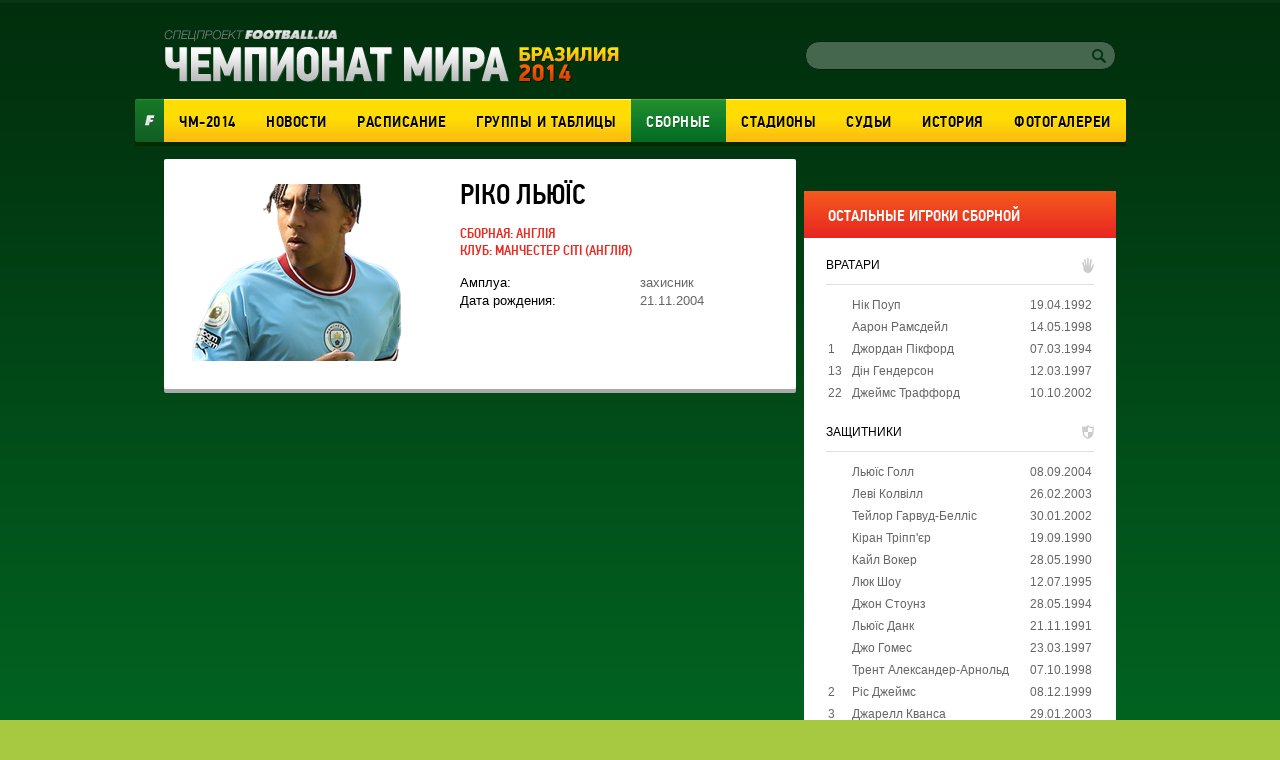

--- FILE ---
content_type: text/html; charset=utf-8
request_url: https://worldcup2014.football.ua/people/75721-riko-ljujis.html
body_size: 8675
content:


<!DOCTYPE html>
<html>
<head>
    <meta charset="utf-8" http-equiv="X-UA-Compatible" content="IE=edge">
    <link rel="icon" href="https://football.ua/tpl/wc2014/img/favicon.ico" type="image/x-icon" />

    <title>ЧМ 2014 &mdash; Ріко Льюїс: новости, интервью, фото &mdash; football.ua</title>


    <link rel="stylesheet" type="text/css" href="https://football.ua/tpl/wc2014/css/main.css?v=20160525" />
    
    <script type="text/javascript">
        var Domain = {};
        (function () {
            Domain.Service = 'https://services.football.ua';
            Domain.Auth = 'https://services.football.ua';
            Domain.Comment = 'https://services.football.ua';
            Domain.Static = 'https://football.ua';
            Domain.Image = 'https://images.football.ua';
            Domain.Cookie = '.football.ua';
            Domain.MSLDomain = 'https://services.football.ua';
        })();
        var Main = {};
        Main.SearchParam = '%7bsearchKey%7d';
        Main.SearchLink = 'https://worldcup2014.football.ua/default.aspx?menu_id=football_worldcup2014_search&search=%7bsearchKey%7d';
        var ServiceDomainCookies = '.' + document.domain.replace('/^w+[0-9]*\./i', '');
        var ServiceDomain = 'service' + ServiceDomainCookies;
    </script>

    <script type="text/javascript" src="https://football.ua/js/jq/JQuery.js"></script>
    <script type="text/javascript" src="https://football.ua/js/jq/ui/all.1.8.18.js"></script>
    <script type="text/javascript" src="https://football.ua/js/jq/ui/datepicker-ru.js"></script>
    <script type="text/javascript" src="https://football.ua/js/jq/jquery.jsonp-2.4.0.min.js"></script>
    <script type="text/javascript" src="https://football.ua/js/jq/jquery.jcarousel.min.js"></script>
    <script type="text/javascript" src="https://football.ua/js/jq/jcarousellite_1.0.1.min.js?v=2013-04-20"></script>
    <script type="text/javascript" src="https://football.ua/js/jq/jquery.tmpl.js"></script>
    <script type="text/javascript" src="https://football.ua/js/jq/jquery.cookie.js"></script>
    <script type="text/javascript" src="https://football.ua/js/jq/jquery.dataTables.min.js"></script>
    <script type="text/javascript" src="https://football.ua/js/Main.js?v=2013-08-02"></script>
    <script type="text/javascript" src="https://football.ua/js/jq/jquery.mousewheel.min.js"></script>
    <script type="text/javascript" src="https://football.ua/js/jq/jquery.slimscroll.min.js"></script>
    <script type="text/javascript" src="https://football.ua/js/masonry.pkgd.min.js"></script>
    <script type="text/javascript" src="https://football.ua/tpl/wc2014/js/main.js?v=20140523"></script>

    <script type="text/javascript">
        $.datepicker.setDefaults($.extend($.datepicker.regional["ru"]));
        $.jsonp.setup({ callbackParameter: 'callback', timeout: 15000 });
    </script>
    <script id="LoginUser" type="text/x-jquery-tmpl">
{{if $data.UserName != null}}
    <span>Привет,</span>
    <a href="${$data.LinkProfile}" class="user up">${$data.UserName}</a>
{{else}}
    <a href="#" onclick="Login.LoginBlock(); $('#popupBackGround').show(); return false;" class="enter">Войти</a>
    <a href="#" onclick="Login.RegisterBlock(); $('#popupBackGround').show(); return false;" class="register">Регистрация</a>
{{/if}}
</script><script id="NewsArchiveTmpl" type="text/x-jquery-tmpl">
    {{each $data.News}}
        {{if !$data.IsCascading && $index % 3 == 0}}
            {{if $index != 0}}
    </div>
            {{/if}}
    <div class="separator"></div>
    <div class="newsRow">
        {{/if}}
        <div class="newsBlock columnBlock">
        {{if $value.ImageUrl != null}}
            <a href="${$value.Link}"><img src="${$value.ImageUrl}" alt="{{if $value.ImageAlt != null}}${$value.ImageAlt}{{else}}${$value.Title}{{/if}}" /></a>
        {{/if}}
            <div class="wrap">
                <a href="${$value.Link}"><h3 class="newsHeader">${$value.Title}</h3></a>
                <p class="newsText">${$value.TextIntro}</p>
        {{if $value.CommentCount > 0}}
				<p class="comments">(${$value.CommentCount})</p>
        {{/if}}
                <p class="date">${Main.GetVerbalDateTime($value.DatePublish)}</p>
            </div>
        </div>
    {{/each}}
    {{if !$data.IsCascading}}
    </div>
    {{/if}}
</script><script id="CommentPagerTmpl" type="text/x-jquery-tmpl">
{{if $data.PagerIsShow }}
    <div class="separator"></div> 
    <ul class="pager">
        <li><a href="#page${$data.PagerCurrent}" class="prev" onclick="ModComment.ChangePage(${$data.PagerCurrent - 1}); return false;"
            {{if $data.PagerCurrent == 0}}style="visibility:hidden;"{{/if}}></a></li>

        {{if $data.PagerCurrent == 0}}
            <li><a class="active" href="#page1" onclick="return false;">1</a></li>
        {{else}}
            <li><a class="" href="#page1" onclick="ModComment.ChangePage(0); return false;">1</a></li>
        {{/if}}
        {{if $data.PagerCurrent > 2 && $data.PagerLast > 4}}
            <li><a class="" href="#" onclick="return false;">...</a></li>
        {{/if}}

        {{each $data.PagerPages}}
            {{if $data.PagerCurrent == $value}}
                <li><a class="active" href="#page${$value + 1}" onclick="return false;">${$value + 1}</a></li>
            {{else}}
                <li><a class="" href="#page${$value + 1}" onclick="ModComment.ChangePage(${$value}); return false;">${$value + 1}</a></li>
            {{/if}}
        {{/each}}

        {{if $data.PagerCurrent < ($data.PagerLast - 2) &&  $data.PagerLast > 4}}
            <li><a class="" href="#" onclick="return false;">...</a></li>
        {{/if}}
        {{if $data.PagerCurrent == $data.PagerLast}}
            <li><a class="active" href="#page${$data.PagerLast + 1}" onclick="return false;">${$data.PagerLast + 1}</a></li>
        {{else}}
            <li><a class="" href="#page${$data.PagerLast + 1}" onclick="ModComment.ChangePage(${$data.PagerLast}); return false;">${$data.PagerLast + 1}</a></li>
        {{/if}}

        <li><a href="#page${$data.PagerCurrent + 2}" class="next" onclick="ModComment.ChangePage(${$data.PagerCurrent + 1}); return false;"
            {{if $data.PagerCurrent >= $data.PagerLast}}style="visibility:hidden;"{{/if}}></a></li>
    </ul>
{{/if}}
</script><script id="CommentTmpl" type="text/x-jquery-tmpl">
    <div id="comment_${$item.Prefix}${$data.Id}" class="commentItem"
        onmouseover="ModComment.CommentOver(this, ${$item.UserIsCanComment}, ${$item.UserIsLoginned});" onmouseout="ModComment.CommentOut(this);">
        <div class="commentDate">
            ${Main.GetVerbalDateTime($data.DateCreated)}
        </div>
        <div class="user">
            <img class="avatar" src="${ModComment.GetUserAvatar($data.PhotoFilename)}" alt="" />
            <div class="details">
                <a href="${ModComment.GetProfileLink($data.UserId)}" class="userProfile">${$data.UserName}</a>
            </div>
    {{if $data.Quotes != null && $data.Quotes.length > 0}}
            <p class="answered">Ответил на комментарий <span class="answeredUser">${$data.Quotes[0].UserName}</span></p>
    {{/if}}
        </div>
        <p class="commentText">
    {{if $data.Quotes != null && $data.Quotes.length > 0}}
        {{each $data.Quotes}}
        <span class="quote">
            <a class="userProfile" href="${ModComment.GetProfileLink($value.UserId)}">${$value.UserName}</a>
            {{html $value.Text}}
        </span>
        {{/each}}
    {{/if}}
        {{html $data.Text}}
        </p>
        <div class="like">
    {{if $item.UserIsCanComment}}
            <a class="quoteIt" href="#" onclick="ModComment.CommentReply('${$data.Id}', 'comment_${$item.Prefix}${$data.Id}'); return false;">Ответ</a>
    {{/if}}
    {{if $item.UserIsBanAllowed}}
            <a href="#" class="admin-delete" onclick="ModComment.Remove('${$data.Id}', this); return false;" title="Удалить"></a>
            <a href="#" class="admin-ban" onclick="ModComment.Ban('${$data.Id}'); return false;" title="Забанить"></a>
    {{/if}}
            <div class="likeBlock">
                <div class="likeCounter{{if $data.Rate > 0}} likePlus{{/if}}">${$data.Rate}</div>
                <a href="#" class="likeButt
                    {{if !$item.UserIsLoginned}} 
                        inactive" onclick="return false;"
                    {{else}} 
                        {{if $data.IsRatedByCurrentUser }} 
                            active" onclick="return false;"
                        {{else}}
                            " onclick="ModComment.Like('${$data.Id}', this); return false;"
                        {{/if}}
                    {{/if}}
                 ></a>
            </div>
        </div>
    </div>
</script><script id="CommentsTmpl" type="text/x-jquery-tmpl">
{{if $data.PageComments != null || $data.PagerIsShow}}
    <div class="columnBlock">
        <div class="commentsArea">
            <h2>Комментарии</h2>
            <p class="comments">(${$data.TotalCount})</p>
            <div class="ajaxLoaderBig"></div>
    {{if $data.PageComments != null}}
            <div class="commentsBlock">
                <a name="page${$data.PagerCurrent + 1}" id="page${$data.PagerCurrent + 1}"></a>

        {{if $data.UserIsCanComment}}
                <div id="addCommentQuote" class="addCommentBlock commentItem" style="display:none;">
                    <div class="commentForm">
                        <textarea id="CommentTextQuote" placeholder="Напишите свой комментарий." maxlength="${ModComment.MaxLength}"
                            onkeypress="ModComment.OnKeyDown(this, event);" onkeyup="ModComment.OnKeyUp(this, event)"></textarea>

                        <p class="textCount">Осталось <span class="textCountLeft">${ModComment.MaxLength} ${Main.NounForm(ModComment.MaxLength, 'символ', 'символа', 'символов')}</span></p>
                        <input type="button" class="addComment" value="Добавить" onclick="ModComment.AddCommentQuote(this); return false;" />
                        <div class="addComment loader">&nbsp;</div>
                        <input id="hdnQuoteId" type="hidden" value="" />
                    </div>
                </div>
        {{/if}}

                {{tmpl($data.PageComments, {
                last: $data.PageComments[$data.PageComments.length - 1],
                DateTimeNow: $data.Now,
                UserIsLoginned: $data.UserIsLoginned,
                UserIsComplainAllowed: $data.UserIsComplainAllowed,
                UserIsBanAllowed: $data.UserIsBanAllowed,
                UserIsCanComment: $data.UserIsCanComment,
                Prefix: '' }) "#CommentTmpl"}}
            </div>
    {{/if}}
        </div>
    {{if $data.PagerIsShow > 0}}
        {{tmpl($data) "#CommentPagerTmpl"}}
    {{/if}}
    </div>
{{/if}}

{{if $data.UserIsCanComment }}
    {{if $data.PageComments != null || $data.PagerIsShow}}
    <div class="separator"></div>
    {{/if}}

    <div class="addCommentBlock columnBlock">
        <h3>Добавить Комментарий</h3>
        <div class="commentForm">
            <textarea id="CommentText" placeholder="Напишите свой комментарий." maxlength="${ModComment.MaxLength}"
                onkeypress="ModComment.OnKeyDown(this, event);" onkeyup="ModComment.OnKeyUp(this, event)"></textarea>

            <p class="textCount">Осталось <span class="textCountLeft">${ModComment.MaxLength} ${Main.NounForm(ModComment.MaxLength, 'символ', 'символа', 'символов')}</span></p>
            <input type="button" class="addComment" value="Добавить" onclick="ModComment.AddComment(this); return false;" />
            <div class="addComment loader">&nbsp;</div>
        </div>
    </div>
{{/if}}
</script><script id="NewsLineupTmpl" type="text/x-jquery-tmpl">
{{if $data.Title != null}}
    <h3>${$data.Title}</h3>
{{/if}}
<div class="matchMap">
    {{if $data.IsTeams}}
        <div class="teams">
            <span class="leftTeam">
        {{if $data.Team1Image != null}}
                <img src="${$data.Team1Image}" alt="${$data.Team1Name}"/>
        {{/if}}
                <a href="${$data.Team1Url}">${$data.Team1Name}</a>
            </span>
            <span class="rightTeam">
                <a href="${$data.Team2Url}">${$data.Team2Name}</a>
        {{if $data.Team2Image != null}}
                <img src="${$data.Team2Image}" alt="${$data.Team2Name}"/>
        {{/if}}
            </span>
	    </div>
    {{/if}}
    <div class="field {{if !$data.IsTeams}} playersLineup{{/if}}" >
    {{each $data.Peoples}}
        {{if $data.IsTeams}}
            <div class="player {{if $value.TeamId == $data.Team1Id}}red{{else}}blue{{/if}}" style="top:${$value.PositionTop}%; left:${$value.PositionLeft}%;">
                <a href="${$value.Url}"><span class="position">${$value.GameNumber}</span></a>
                <span class="playerName">${$value.Name}</span>
            </div>
        {{else}}
            <div class="player" style="top:${$value.PositionTop}%; left:${$value.PositionLeft}%;">
                <a href="${$value.Url}"><span class="position"><img src="${$value.TeamImage}" alt="${$value.TeamName}" /></span></a>
                <span class="playerName">${$value.Name}</span>
            </div>
        {{/if}} 
    {{/each}}
    </div>
</div>
</script><script id="MSLsingle" type="text/x-jquery-tmpl">
    <div class="lotteryTopDescr">
        А для азартных читателей приводим котировки (коэффициенты) лотереи
        <a href="${$data.MSLHref}" target="_blank">Спортлига</a>, на матч ${$data.content[0].Team1} - ${$data.content[0].Team2}
        {{if $data.IsDate}}
            Программа ${$data.content[0].LineNumber}/${$data.content[0].LineNumberBrand}, событие ${$data.content[0].SeqNumber}
        {{else}}
            <a href="${$data.MSLHref}" target="_blank">Программа ${$data.content[0].LineNumber}/${$data.content[0].LineNumberBrand}, событие ${$data.content[0].SeqNumber}</a>
        {{/if}}
    </div>
    <table>
        <tbody>
            <tr>
				<th rowspan="2">1</th>
				<th rowspan="2">X</th>
				<th rowspan="2">2</th>
				<th rowspan="2">1X</th>
				<th rowspan="2">12</th>
				<th rowspan="2">X2</th>
				<th rowspan="2">Ф1</th>
				<th rowspan="2">Кф1</th>
				<th rowspan="2">Ф2</th>
				<th rowspan="2">Кф2</th>
				<th rowspan="2">Тот</th>
				<th rowspan="2">Б</th>
				<th rowspan="2">М</th>
                <th colspan="2">1 заб'є</th>
                <th colspan="2">2 заб'є</th>
            </tr>
            <tr>
                <th>Так</th>
                <th>Ні</th>
                <th>Так</th>
                <th>Ні</th>
            </tr>
            {{each content }}
                {{if $data.content.length > 1 && $value.TimeName != null}}
                    <tr>
						<th colspan="17">${$value.TimeName}</th>
					</tr>
                {{/if}}
                <tr>
                    <td>{{if ($value.Type_1 != null)}} ${$value.Type_1} {{else}} - {{/if}}</td>
                    <td>{{if ($value.Type_X != null)}} ${$value.Type_X} {{else}} - {{/if}}</td>
                    <td>{{if ($value.Type_2 != null)}} ${$value.Type_2}  {{else}} - {{/if}}</td>
                    <td>{{if ($value.Type_1X != null)}} ${$value.Type_1X}  {{else}} - {{/if}}</td>
                    <td>{{if ($value.Type_12 != null)}} ${$value.Type_12}  {{else}} - {{/if}}</td>
                    <td>{{if ($value.Type_X2 != null)}} ${$value.Type_X2}  {{else}} - {{/if}}</td>
                    <td>{{if ($value.Type_F1 != null)}} ${$value.Type_F1}  {{else}} - {{/if}}</td>
                    <td>{{if ($value.Type_KF1 != null)}} ${$value.Type_KF1}  {{else}} - {{/if}}</td>
                    <td>{{if ($value.Type_F2 != null)}} ${$value.Type_F2}  {{else}} - {{/if}}</td>
                    <td>{{if ($value.Type_KF2 != null)}} ${$value.Type_KF2}  {{else}} - {{/if}}</td>
                    <td>{{if ($value.Type_UnderTotal != null)}} ${$value.Type_UnderTotal}   {{else}} - {{/if}}</td>
                    <td>{{if ($value.Type_Over != null)}} ${$value.Type_Over}  {{else}} - {{/if}}</td>
                    <td>{{if ($value.Type_Under != null)}} ${$value.Type_Under}  {{else}} - {{/if}}</td>
                    <td>{{if ($value.Type_1Yes != null)}} ${$value.Type_1Yes}  {{else}} - {{/if}}</td>
                    <td>{{if ($value.Type_1No != null)}} ${$value.Type_1No}  {{else}} - {{/if}}</td>
                    <td>{{if ($value.Type_2Yes != null)}} ${$value.Type_2Yes}  {{else}} - {{/if}}</td>
                    <td>{{if ($value.Type_2No != null)}} ${$value.Type_2No}  {{else}} - {{/if}}</td>
                </tr>
            {{/each}}
        </tbody>
    </table>

    <div class="left absolute m-t5 calign p-t10 p-b10">
        <a href="${$data.MSLHref}" class="saveInput" target="_blank">Сделать ставку онлайн</a>
    </div>
</script>
<link rel="alternate" type="application/rss+xml" title="Football.ua : стрічка новин" href="https://football.ua/rss2.ashx" />


<!-- Google tag (gtag.js) -->
<script async src="https://www.googletagmanager.com/gtag/js?id=G-YVMG2P8BM2"></script>
<script>
  window.dataLayer = window.dataLayer || [];
  function gtag(){dataLayer.push(arguments);}
  gtag('js', new Date());

  gtag('config', 'G-YVMG2P8BM2');
</script>


    
</head>
<body>
    

    <div id="UserNotification"></div>
    <script type="text/javascript">
        UserNotificationDiv = $('#UserNotification');
        UserNotificationInit();
    
    </script>

    <form name="aspnetForm" method="post" action="/people/75721-riko-ljujis.html" id="aspnetForm">
<div>
<input type="hidden" name="__VIEWSTATE" id="__VIEWSTATE" value="/wEPDwUENTM4MWRkb6WcLDPXcf5KUJ5ed8H/Z6j06Z70AtzM0XP3bg04HNU=" />
</div>

    <script type="text/javascript">
    //<![CDATA[
        if (theForm == null || theForm == undefined) {
            var theForm = document.forms['aspnetForm'];
            if (!theForm) {
                theForm = document.aspnetForm;
            }
            function __doPostBack() {
                if (!theForm.onsubmit || (theForm.onsubmit() != false)) {
                    theForm.submit();
                }
            }
        }
    //]]>
    </script>
    <div id="popupBackGround" class="popupwrap"></div>

    <div id="wrapper">
        <div id="header">
            <div id="ctl00_topBanner" class="topBanner"><div class='separator'></div></div>
            <div class="logoLogin">
                <a href="/"><img src="https://football.ua/tpl/wc2014/img/header/logo.png" class="logo" alt="Чемпионат Мира 2014" /></a> 
                <div class="searchLogin"> 
                     
 <link rel="Stylesheet" type="text/css" href="/mod/wc2014/login.css" />
<div class="registerArea">
 
</div>
<script src="https://football.ua/mod/wc2014/Login.js?v=2013-08-26" type="text/javascript"></script>

<script type="text/javascript">
Login.MinRequiredPasswordLength = 4;
Login.AgreementLink = 'https://football.ua/profile/agreement/';
Login.SiteName = 'football.ua';
</script> 
                    <div class="search">
                        <input type="text" value="" id="searchInput" />
                        <a href="#" onclick="Main.Search(); return false;" class="searchButton" id="searchInputButton"></a>
                    </div>
                </div>
            </div> <!--logoLogin-->
    
            <div class="footballBanner"><a class="footballLink" href="http://football.ua/" target="_blank"></a></div>
            <div class="menu">
                

    <ul>

        <li class="">
    
            <a href="https://worldcup2014.football.ua/" 
                style="">ЧМ-2014</a>
    
        </li>

        <li class="">
    
            <a href="https://worldcup2014.football.ua/news/" 
                style="">Новости</a>
    
        </li>

        <li class="">
    
            <a href="https://worldcup2014.football.ua/results/" 
                style="">Расписание</a>
    
        </li>

        <li class="">
    
            <a href="https://worldcup2014.football.ua/groups/" 
                style="">Группы&nbsp;и&nbsp;таблицы</a>
    
        </li>

        <li class="activeNav">
    
            <a href="https://worldcup2014.football.ua/teams/" 
                style="">Сборные</a>
    
        </li>

        <li class="">
    
            <a href="https://worldcup2014.football.ua/stadiums/" 
                style="">Стадионы</a>
    
        </li>

        <li class="">
    
            <a href="https://worldcup2014.football.ua/referees/" 
                style="">Судьи</a>
    
        </li>

        <li class="">
    
            <a href="https://worldcup2014.football.ua/history/" 
                style="">История</a>
    
        </li>

        <li class="">
    
            <a href="https://worldcup2014.football.ua/galleries/" 
                style="">Фотогалереи</a>
    
        </li>

    </ul>
            </div>
    
		</div> <!--header-->

        <div id="page">
			
            <div class="leftArea">
				<div id="ctl00_articleTop" class="articleTop">

<link href="https://football.ua/mod/wc2014/gallery.css" rel="stylesheet" type="text/css" />


<div class="infoPage columnBlock">

    <div class="leftInfoPhoto">
        <img src="https://images.football.ua/i/people/273x177/75/75721.png" alt="Ріко Льюїс" />
    </div>

<div class="infoHolder">
    <h1 class="infoPageHeader">Ріко Льюїс</h1>

    <div class="countryWrap">
    
        <p class="infoCountry">Сборная: <a href="https://worldcup2014.football.ua/team/162-england.html">Англія</a></p>
    
        <p class="infoCountry">Клуб: <a href="https://football.ua/club/34-manchester-city.html">Манчестер Сіті</a> (Англія)</p>
    
    </div>

    <table class="infoTable">

        <tr>
            <td>Амплуа:</td>
            <td>захисник</td>
        </tr>

        <tr>
            <td>Дата рождения:</td>
            <td>21.11.2004</td>
        </tr>

    </table>

</div>
</div> <!--playerInfo-->

<div class='separator'></div></div>
                
                
				
            </div>
            <div id="ctl00_rightArea" class="rightArea"><div class='separator'></div><div class='separator'></div>

<div class="teamStructure columnBlock">
    <h2 class="rightBlockHeader">остальные игроки сборной</h2>
    <div class="tableWrap">

        <h3 class="structureHeader character23">вратари</h3>
        <table class="teamTable">
    
            <tr>
		        <td class="playerNumber"></td>
			    <td><a href="https://worldcup2014.football.ua/people/67438-nik-poup.html">Нік Поуп</a></td>
			    <td class="ralign birth">
    19.04.1992
    
                </td>
            </tr>

            <tr>
		        <td class="playerNumber"></td>
			    <td><a href="https://worldcup2014.football.ua/people/67441-aaron-ramsdejjl.html">Аарон Рамсдейл</a></td>
			    <td class="ralign birth">
    14.05.1998
    
                </td>
            </tr>

            <tr>
		        <td class="playerNumber">1</td>
			    <td><a href="https://worldcup2014.football.ua/people/13490-dzhordan-pikford.html">Джордан Пікфорд</a></td>
			    <td class="ralign birth">
    07.03.1994
    
                </td>
            </tr>

            <tr>
		        <td class="playerNumber">13</td>
			    <td><a href="https://worldcup2014.football.ua/people/70767-din-khenderson.html">Дін Гендерсон</a></td>
			    <td class="ralign birth">
    12.03.1997
    
                </td>
            </tr>

            <tr>
		        <td class="playerNumber">22</td>
			    <td><a href="https://worldcup2014.football.ua/people/72913-dzhejjms-trafford.html">Джеймс Траффорд</a></td>
			    <td class="ralign birth">
    10.10.2002
    
                </td>
            </tr>

        </table>
        
        <h3 class="structureHeader character37">защитники</h3>
        <table class="teamTable">
    
            <tr>
		        <td class="playerNumber"></td>
			    <td><a href="https://worldcup2014.football.ua/people/74483-ljuis-kholl.html">Льюїс Голл</a></td>
			    <td class="ralign birth">
    08.09.2004
    
                </td>
            </tr>

            <tr>
		        <td class="playerNumber"></td>
			    <td><a href="https://worldcup2014.football.ua/people/74961-levi-kolvill.html">Леві Колвілл</a></td>
			    <td class="ralign birth">
    26.02.2003
    
                </td>
            </tr>

            <tr>
		        <td class="playerNumber"></td>
			    <td><a href="https://worldcup2014.football.ua/people/71505-tehjjlor-kharvud-bells.html">Тейлор  Гарвуд-Белліс</a></td>
			    <td class="ralign birth">
    30.01.2002
    
                </td>
            </tr>

            <tr>
		        <td class="playerNumber"></td>
			    <td><a href="https://worldcup2014.football.ua/people/15517-kiran-tripper.html">Кіран Тріпп'єр</a></td>
			    <td class="ralign birth">
    19.09.1990
    
                </td>
            </tr>

            <tr>
		        <td class="playerNumber"></td>
			    <td><a href="https://worldcup2014.football.ua/people/7364-walker.html">Кайл Вокер</a></td>
			    <td class="ralign birth">
    28.05.1990
    
                </td>
            </tr>

            <tr>
		        <td class="playerNumber"></td>
			    <td><a href="https://worldcup2014.football.ua/people/10940-ljuk-shou.html">Люк Шоу</a></td>
			    <td class="ralign birth">
    12.07.1995
    
                </td>
            </tr>

            <tr>
		        <td class="playerNumber"></td>
			    <td><a href="https://worldcup2014.football.ua/people/11178-dzhon-stounz.html">Джон Стоунз</a></td>
			    <td class="ralign birth">
    28.05.1994
    
                </td>
            </tr>

            <tr>
		        <td class="playerNumber"></td>
			    <td><a href="https://worldcup2014.football.ua/people/52393-lewis-dunk.html">Льюїс Данк</a></td>
			    <td class="ralign birth">
    21.11.1991
    
                </td>
            </tr>

            <tr>
		        <td class="playerNumber"></td>
			    <td><a href="https://worldcup2014.football.ua/people/66100-dzho-gomes.html">Джо Гомес</a></td>
			    <td class="ralign birth">
    23.03.1997
    
                </td>
            </tr>

            <tr>
		        <td class="playerNumber"></td>
			    <td><a href="https://worldcup2014.football.ua/people/66788-trent-aleksander-arnold.html">Трент Александер-Арнольд</a></td>
			    <td class="ralign birth">
    07.10.1998
    
                </td>
            </tr>

            <tr>
		        <td class="playerNumber">2</td>
			    <td><a href="https://worldcup2014.football.ua/people/71306-ris-dzhejjms.html">Ріс Джеймс</a></td>
			    <td class="ralign birth">
    08.12.1999
    
                </td>
            </tr>

            <tr>
		        <td class="playerNumber">3</td>
			    <td><a href="https://worldcup2014.football.ua/people/74472-dzharell-kuansa.html">Джарелл Кванса</a></td>
			    <td class="ralign birth">
    29.01.2003
    
                </td>
            </tr>

            <tr>
		        <td class="playerNumber">5</td>
			    <td><a href="https://worldcup2014.football.ua/people/70716-ehzri-konsa.html">Езрі  Конса</a></td>
			    <td class="ralign birth">
    23.10.1997
    
                </td>
            </tr>

            <tr>
		        <td class="playerNumber">6</td>
			    <td><a href="https://worldcup2014.football.ua/people/71120-mark-guehkhi.html">Марк Геї</a></td>
			    <td class="ralign birth">
    13.07.2000
    
                </td>
            </tr>

            <tr>
		        <td class="playerNumber">12</td>
			    <td><a href="https://worldcup2014.football.ua/people/13636-dehn-bern.html">Ден Берн</a></td>
			    <td class="ralign birth">
    09.05.1992
    
                </td>
            </tr>

            <tr>
		        <td class="playerNumber">14</td>
			    <td><a href="https://worldcup2014.football.ua/people/75045-dzhed-spens.html">Джед Спенс</a></td>
			    <td class="ralign birth">
    09.08.2000
    
                </td>
            </tr>

            <tr>
		        <td class="playerNumber">16</td>
			    <td><a href="https://worldcup2014.football.ua/people/73483-valentino-livramento.html">Тіно  Лівраменто</a></td>
			    <td class="ralign birth">
    12.11.2002
    
                </td>
            </tr>

        </table>
        
        <h3 class="structureHeader character38">полузащитники</h3>
        <table class="teamTable">
    
            <tr>
		        <td class="playerNumber"></td>
			    <td><a href="https://worldcup2014.football.ua/people/71657-koul-palmer.html">Коул Палмер</a></td>
			    <td class="ralign birth">
    05.06.2002
    
                </td>
            </tr>

            <tr>
		        <td class="playerNumber"></td>
			    <td><a href="https://worldcup2014.football.ua/people/71412-dzhud-bellingehm.html">Джуд Беллінгем</a></td>
			    <td class="ralign birth">
    29.06.2003
    
                </td>
            </tr>

            <tr>
		        <td class="playerNumber"></td>
			    <td><a href="https://worldcup2014.football.ua/people/67782-fil-foden.html">Філ Фоден</a></td>
			    <td class="ralign birth">
    28.05.2000
    
                </td>
            </tr>

            <tr>
		        <td class="playerNumber"></td>
			    <td><a href="https://worldcup2014.football.ua/people/70056-kertis-dzhons.html">Кертіс Джонс</a></td>
			    <td class="ralign birth">
    30.01.2001
    
                </td>
            </tr>

            <tr>
		        <td class="playerNumber"></td>
			    <td><a href="https://worldcup2014.football.ua/people/70230-ankhel-gomes.html">Ейнджел Алмейда Гомес</a></td>
			    <td class="ralign birth">
    31.08.2000
    
                </td>
            </tr>

            <tr>
		        <td class="playerNumber"></td>
			    <td><a href="https://worldcup2014.football.ua/people/70631-konor-gallakher.html">Конор Галлагер</a></td>
			    <td class="ralign birth">
    06.02.2000
    
                </td>
            </tr>

            <tr>
		        <td class="playerNumber">4</td>
			    <td><a href="https://worldcup2014.football.ua/people/67242-declan-rice.html">Деклан Райс</a></td>
			    <td class="ralign birth">
    14.01.1999
    
                </td>
            </tr>

            <tr>
		        <td class="playerNumber">8</td>
			    <td><a href="https://worldcup2014.football.ua/people/7361-dzhordan-khenderson.html">Джордан Гендерсон</a></td>
			    <td class="ralign birth">
    17.06.1990
    
                </td>
            </tr>

            <tr>
		        <td class="playerNumber">17</td>
			    <td><a href="https://worldcup2014.football.ua/people/69317-morgan-gibbs-uajjt.html">Морган Гіббс-Вайт</a></td>
			    <td class="ralign birth">
    27.01.2000
    
                </td>
            </tr>

            <tr>
		        <td class="playerNumber">18</td>
			    <td><a href="https://worldcup2014.football.ua/people/16408-ruben-loftus-chik.html">Рубен Лофтус-Чік</a></td>
			    <td class="ralign birth">
    23.01.1996
    
                </td>
            </tr>

            <tr>
		        <td class="playerNumber">23</td>
			    <td><a href="https://worldcup2014.football.ua/people/72592-ehlliott-anderson.html">Елліот Андерсон</a></td>
			    <td class="ralign birth">
    06.11.2002
    
                </td>
            </tr>

            <tr>
		        <td class="playerNumber">25</td>
			    <td><a href="https://worldcup2014.football.ua/people/78716-wharton-adam.html">Адам Вортон</a></td>
			    <td class="ralign birth">
    06.02.2004
    
                </td>
            </tr>

            <tr>
		        <td class="playerNumber">26</td>
			    <td><a href="https://worldcup2014.football.ua/people/76698-kobbi-boateng-mejjnu.html">Коббі Мейну</a></td>
			    <td class="ralign birth">
    19.04.2005
    
                </td>
            </tr>

        </table>
        
        <h3 class="structureHeader character36">нападающие</h3>
        <table class="teamTable">
    
            <tr>
		        <td class="playerNumber"></td>
			    <td><a href="https://worldcup2014.football.ua/people/14853-grilish-dzhek.html">Джек Гріліш</a></td>
			    <td class="ralign birth">
    10.09.1995
    
                </td>
            </tr>

            <tr>
		        <td class="playerNumber"></td>
			    <td><a href="https://worldcup2014.football.ua/people/66364-ajjvehn-touni.html">Айвен Тоуні</a></td>
			    <td class="ralign birth">
    16.03.1996
    
                </td>
            </tr>

            <tr>
		        <td class="playerNumber"></td>
			    <td><a href="https://worldcup2014.football.ua/people/65889-dominik-solanke.html">Домінік Соланке</a></td>
			    <td class="ralign birth">
    14.09.1997
    
                </td>
            </tr>

            <tr>
		        <td class="playerNumber"></td>
			    <td><a href="https://worldcup2014.football.ua/people/70160-bukajjo-saka.html">Букайо Сака</a></td>
			    <td class="ralign birth">
    05.09.2001
    
                </td>
            </tr>

            <tr>
		        <td class="playerNumber">7</td>
			    <td><a href="https://worldcup2014.football.ua/people/71301-ehntoni-gordon.html">Ентоні Гордон</a></td>
			    <td class="ralign birth">
    24.02.2001
    
                </td>
            </tr>

            <tr>
		        <td class="playerNumber">9</td>
			    <td><a href="https://worldcup2014.football.ua/people/10440-kharri-kejjn.html">Гаррі Кейн</a></td>
			    <td class="ralign birth">
    28.07.1993
    
                </td>
            </tr>

            <tr>
		        <td class="playerNumber">10</td>
			    <td><a href="https://worldcup2014.football.ua/people/71849-ehberechi-ehze.html">Еберечі Езе</a></td>
			    <td class="ralign birth">
    29.06.1998
    
                </td>
            </tr>

            <tr>
		        <td class="playerNumber">11</td>
			    <td><a href="https://worldcup2014.football.ua/people/66312-markus-rashford.html">Маркус Рашфорд</a></td>
			    <td class="ralign birth">
    31.10.1997
    
                </td>
            </tr>

            <tr>
		        <td class="playerNumber">15</td>
			    <td><a href="https://worldcup2014.football.ua/people/78674-morgan-rodzhers.html">Морган Роджерс</a></td>
			    <td class="ralign birth">
    
                </td>
            </tr>

            <tr>
		        <td class="playerNumber">19</td>
			    <td><a href="https://worldcup2014.football.ua/people/66393-olli-uotkins.html">Оллі Воткінс</a></td>
			    <td class="ralign birth">
    30.12.1995
    
                </td>
            </tr>

            <tr>
		        <td class="playerNumber">20</td>
			    <td><a href="https://worldcup2014.football.ua/people/71432-dzharrod-bouehn.html">Джаррод Боуен</a></td>
			    <td class="ralign birth">
    20.12.1996
    
                </td>
            </tr>

            <tr>
		        <td class="playerNumber">21</td>
			    <td><a href="https://worldcup2014.football.ua/people/71556-noni-maduehke.html">Ноні Мадуеке</a></td>
			    <td class="ralign birth">
    10.03.2002
    
                </td>
            </tr>

        </table>
    </div>
</div><div class='separator'></div><div class='separator'></div></div>
			
        </div>

		<div class="footer columnBlock">
    
			<div class="footerNav">
                

    <ul>

        <li class="">
    
            <a href="https://worldcup2014.football.ua/" 
                style="">ЧМ-2014</a>
    
        </li>

        <li class="">
    
            <a href="https://worldcup2014.football.ua/news/" 
                style="">Новости</a>
    
        </li>

        <li class="">
    
            <a href="https://worldcup2014.football.ua/results/" 
                style="">Расписание</a>
    
        </li>

        <li class="">
    
            <a href="https://worldcup2014.football.ua/groups/" 
                style="">Группы&nbsp;и&nbsp;таблицы</a>
    
        </li>

        <li class="activeNav">
    
            <a href="https://worldcup2014.football.ua/teams/" 
                style="">Сборные</a>
    
        </li>

        <li class="">
    
            <a href="https://worldcup2014.football.ua/stadiums/" 
                style="">Стадионы</a>
    
        </li>

        <li class="">
    
            <a href="https://worldcup2014.football.ua/referees/" 
                style="">Судьи</a>
    
        </li>

        <li class="">
    
            <a href="https://worldcup2014.football.ua/history/" 
                style="">История</a>
    
        </li>

        <li class="">
    
            <a href="https://worldcup2014.football.ua/galleries/" 
                style="">Фотогалереи</a>
    
        </li>

    </ul>
			</div>
    <p style="text-align: center; ">&copy; <span style="font-family: Arial, sans-serif; font-size: 12px; font-style: normal; font-variant-ligatures: normal; font-variant-caps: normal; font-weight: 400; text-align: -webkit-center;">ТОВ</span><span style="font-family: Arial, sans-serif; font-size: 12px; font-style: normal; font-variant-ligatures: normal; font-variant-caps: normal; font-weight: 400; text-align: -webkit-center;">&nbsp;&quot;Спорт продакшн</span><span style="font-family: Arial, sans-serif; font-size: 12px; font-style: normal; font-variant-ligatures: normal; font-variant-caps: normal; font-weight: 400; text-align: -webkit-center;">&quot;</span>. Всі права захищені.</p>

<center style="font-style: normal; font-variant-ligatures: normal; font-variant-caps: normal; font-weight: 400; font-size: 12px; font-family: Arial, sans-serif;">
<p><strong>З питань реклами звертайтесь: </strong><a href="/cdn-cgi/l/email-protection" class="__cf_email__" data-cfemail="bbdadfcdfbddd4d4cfd9dad7d795ceda">[email&#160;protected]</a></p>

<p>E-mail редакції: <a href="/cdn-cgi/l/email-protection" class="__cf_email__" data-cfemail="c1a8afa7ae81a7aeaeb5a3a0adadefb4a0">[email&#160;protected]</a>.</p>
</center>

<p style="text-align: center; ">Використання матеріалів спецпроекту Football.ua дозволяється лише за умови гіперпосилання на <a href="http://football.ua" target="_blank">Football.ua</a>.</p>

		</div>
    </div>
    <div id="basement">
        <script data-cfasync="false" src="/cdn-cgi/scripts/5c5dd728/cloudflare-static/email-decode.min.js"></script><script type="text/javascript" src="https://football.ua/js/bottom.js?v=20160629"></script>
        
        
        
        
    </div>
    
<div>

	<input type="hidden" name="__VIEWSTATEGENERATOR" id="__VIEWSTATEGENERATOR" value="CA0B0334" />
</div></form>
<script defer src="https://static.cloudflareinsights.com/beacon.min.js/vcd15cbe7772f49c399c6a5babf22c1241717689176015" integrity="sha512-ZpsOmlRQV6y907TI0dKBHq9Md29nnaEIPlkf84rnaERnq6zvWvPUqr2ft8M1aS28oN72PdrCzSjY4U6VaAw1EQ==" data-cf-beacon='{"version":"2024.11.0","token":"f50b0ddb52f3402db8fe52c1436cdadd","r":1,"server_timing":{"name":{"cfCacheStatus":true,"cfEdge":true,"cfExtPri":true,"cfL4":true,"cfOrigin":true,"cfSpeedBrain":true},"location_startswith":null}}' crossorigin="anonymous"></script>
</body>
</html>


--- FILE ---
content_type: application/javascript
request_url: https://football.ua/js/jq/jcarousellite_1.0.1.min.js?v=2013-04-20
body_size: 557
content:
(function($){$.fn.jCarouselLite=function(o){o=$.extend({btnPrev:null,btnNext:null,btnGo:null,mouseWheel:false,auto:null,speed:200,easing:null,vertical:false,circular:true,visible:3,start:0,scroll:1,beforeStart:null,afterEnd:null,setDivSize:true,setLiWidth:true,setLiHeight:true},o||{});return this.each(function(){var b=false,animCss=o.vertical?"top":"left",sizeCss=o.vertical?"height":"width";var c=$(this),ul=$("ul",c),tLi=$("li",ul),tl=tLi.size(),v=o.visible;if(o.circular){ul.prepend(tLi.slice(tl-v-1+1).clone()).append(tLi.slice(0,v).clone());o.start+=v}var f=$("li",ul),itemLength=f.size(),curr=o.start;c.css("visibility","visible");f.css({overflow:"hidden",float:o.vertical?"none":"left"});ul.css({margin:"0",padding:"0",position:"relative","list-style-type":"none","z-index":"1"});c.css({overflow:"hidden",position:"relative","z-index":"2",left:"0px"});var g=o.vertical?height(f):width(f);var h=g*itemLength;var j=g*v;if(o.setLiWidth)f.css({width:f.width()});if(o.setLiHeight)f.css({height:f.height()});ul.css(sizeCss,h+"px").css(animCss,-(curr*g));if(o.setDivSize)c.css(sizeCss,j+"px");if(o.btnPrev)$(o.btnPrev).click(function(){return go(curr-o.scroll)});if(o.btnNext)$(o.btnNext).click(function(){return go(curr+o.scroll)});if(o.btnGo)$.each(o.btnGo,function(i,a){$(a).click(function(){return go(o.circular?o.visible+i:i)})});if(o.mouseWheel&&c.mousewheel)c.mousewheel(function(e,d){return d>0?go(curr-o.scroll):go(curr+o.scroll)});if(o.auto)setInterval(function(){go(curr+o.scroll)},o.auto+o.speed);function vis(){return f.slice(curr).slice(0,v)};function go(a){if(!b){if(o.beforeStart)o.beforeStart.call(this,vis());if(o.circular){if(a<=o.start-v-1){ul.css(animCss,-((itemLength-(v*2))*g)+"px");curr=a==o.start-v-1?itemLength-(v*2)-1:itemLength-(v*2)-o.scroll}else if(a>=itemLength-v+1){ul.css(animCss,-((v)*g)+"px");curr=a==itemLength-v+1?v+1:v+o.scroll}else curr=a}else{if(a<0||a>itemLength-v)return;else curr=a}b=true;ul.animate(animCss=="left"?{left:-(curr*g)}:{top:-(curr*g)},o.speed,o.easing,function(){if(o.afterEnd)o.afterEnd.call(this,vis());b=false});if(!o.circular){$(o.btnPrev+","+o.btnNext).removeClass("disabled");$((curr-o.scroll<0&&o.btnPrev)||(curr+o.scroll>itemLength-v&&o.btnNext)||[]).addClass("disabled")}}return false}this.go=go})};function css(a,b){return parseInt($.css(a[0],b))||0};function width(a){return a[0].offsetWidth+css(a,'marginLeft')+css(a,'marginRight')};function height(a){return a[0].offsetHeight+css(a,'marginTop')+css(a,'marginBottom')}})(jQuery);